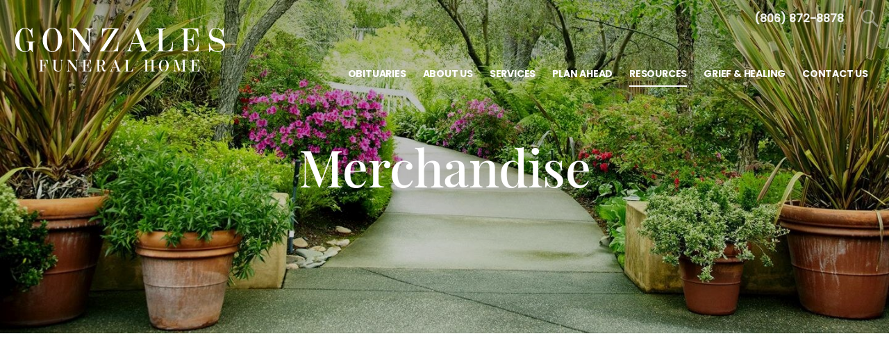

--- FILE ---
content_type: text/css; charset=utf-8
request_url: https://cdn.f1connect.net/cdn/13479D-3DQ/layout/custom/skin.min.css
body_size: 4283
content:
#RecentTributes .module-footer .arrow:hover:after,#TributeSuggestions ul span,#slideShow .slideshow-controls .slideshow-controls-next a:hover:after,#slideShow .slideshow-controls .slideshow-controls-prev a:hover:after,#slideShow .slideshow-screen .slide-item .slideshow-slide-content a.btn-effect span:before,#slideShow .slideshow-screen .slide-item .slideshow-slide-content a.btn-effect:active,#slideShow .slideshow-screen .slide-item .slideshow-slide-content a.btn-effect:hover,#slideShow .slideshow-screen .slide-item .slideshow-slide-content a.btn:active,#slideShow .slideshow-screen .slide-item .slideshow-slide-content a.btn:hover,#slideShow .slideshow-screen .slide-item .slideshow-slide-content a.btn:not(.btn-play):hover,#slideShow .slideshow-screen .slide-item .slideshow-slide-content button.btn-effect span:before,#slideShow .slideshow-screen .slide-item .slideshow-slide-content button.btn-effect:active,#slideShow .slideshow-screen .slide-item .slideshow-slide-content button.btn-effect:hover,#slideShow .slideshow-screen .slide-item .slideshow-slide-content button.btn:active,#slideShow .slideshow-screen .slide-item .slideshow-slide-content button.btn:hover,.btn-outline:active,.btn-outline:hover,.btn-store,.events-list .event-description .event-link,.events-list .event-item:hover .event-date .event-weekday,.events-list .event-item:hover .event-description .event-title,.facilities-expanded .facility .main-content h5,.facilities-expanded .facility .main-content h5 a,.facilities-list .facility .facility-info h5,.facilities-wrapper .facility a.arrow-right,.facilities-wrapper .facility a.arrow-right:after,.h3,.helpful-links .page-list a.page .title,.info-box .close-button,.info-box .close-button:after,.input-wrap.has-focus .form-control-placelabel span,.internal-menu .nav li a span.menu-item .menu-item__effect,.internal-menu .nav li a:hover,.internal-menu .nav li.active a,.internal-menu .nav li:active,.internal-menu .okayNav .okayNav__nav--invisible li.active a,.internal-menu .okayNav .okayNav__nav--invisible li.active a:hover,.internal-menu-article .arrow-back,.internal-menu-article .arrow-back:after,.internal-menu-article .category span,.internal-slideshow .slideshow-footer a:hover:after,.internal-slideshow .slideshow-next a:hover:after,.internal-slideshow .slideshow-prev a:hover:after,.link,.locations-wrapper .get-directions,.locations-wrapper .get-directions:after,.locations-wrapper .location-name,.locations-wrapper .location-opening,.locations-wrapper-2 .locations-header h4,.locations-wrapper-2 .map-container .location-overlay .location-popup .location-info .location-name,.merchandise .page-list a.page .title,.modal-callus a,.module-blog-wrapper .blog-post a.arrow,.module-blog-wrapper .blog-post a.arrow:after,.module-community-events .slideshow-next:hover:after,.module-community-events .slideshow-prev:hover:after,.overview .overview-content li .main-content .arrow:after,.overview .overview-content li .main-content h4,.overview .overview-content li .main-content h4 a,.overview-item .main-content .arrow:after,.overview-item .main-content h4,.overview-item .main-content h4 a,.page-list .page .description a,.page-list a.page p.link,.page-obituaries .internal-content .buttons .btn-next:after,.page-obituaries .internal-content .buttons .btn-prev:after,.page-obituaries .internal-content .form-filters .form-label:after,.page-obituaries .internal-content .obituaries-list .footer a,.ppf__paginator__button,.ppf__steps__list .ppf__steps__step.ppf__steps__step--active a span,.pre-planning-form .preplanning-steps .step.active a span,.pre-planning-form .preplanning-title a:after,.pre-planning-guide-form .confirmation-message .confirmation-message-inner a:hover:after,.text-primary,.widget-video-gallery .video-gallery__thumb--current .video-gallery__thumb__description__title,.widget.block-image-text .block-content a,.widget.block-image-text .block-content a:after,.widget.events-list-all .event-read-more:after,.widget.events-list-all .events-slider .owl-buttons .owl-next:hover:after,.widget.events-list-all .events-slider .owl-buttons .owl-prev:hover:after,.widget.events-list-all a.event-read-more:after,.widget.image-heading4-text .main-content h4,.widget.image-heading4-text .main-content h4 a,.widget.merchandise .arrow,.widget.merchandise .arrow:after,.widget.overview-item .main-content a:after,.widget.readmore-twocolumns .block-read-more .block-footer a:hover:after,.widget.readmore-twocolumns .block-read-more.clickable:hover a:after,.widget.readmore-twocolumns .block-read-more.clickable:hover a:hover:after,.widget.staff .staff-member a.read-bio:hover:after,.widget.text-button a,.widget.text-button a.button-effect span,.widget.text-button a.button-effect:active span,.widget.text-button a.button-effect:hover span,.widget.text-button.on-primary a.button-effect:active:before,.widget.text-button.on-primary a.button-effect:before,.widget.text-button.on-primary a.button-effect:hover:before,.widget.text-button.on-primary a:active,.widget.text-button.on-primary a:hover,.widget.widget--upcoming-tribute-services .upcoming-tribute-services__fake-link__inner,.widget.widget-blocks-group .block-title,a,button.mfp-arrow.mfp-arrow-left:after,button.mfp-arrow.mfp-arrow-right:after,h3,header.template-header .header-search .search-suggestions li.selected .suggestion-name,html.not-mobile-device .block-pre-plan .block-opened-content .success-message a.download:after,html.not-mobile-device .home-blocks .block-inner .block-opened-content .close-button:hover:after{color:#472937}@media (min-width:769px){.overview .overview-content li.overview-item-full .main-content .arrow:hover:after,.overview-item.overview-item-full .main-content .arrow:hover:after{color:#472937}}@media (min-width:768px){.locations-wrapper .location.active .get-directions:hover:after{color:#472937}}@media (max-width:767px){.widget.readmore-twocolumns .block-read-more .block-footer a,.widget.readmore-twocolumns .block-read-more .block-footer a:after{color:#472937}.widget.readmore-twocolumns .block-read-more .block-description h4,.widget.readmore-twocolumns .block-read-more:hover a:after{color:#472937!important}}@media (max-width:991px){.widget.staff .staff-member a.read-bio:hover:after{color:#472937}}#service-selector .ss-controls .ss-pager ul li a span,.bg-primary,.btn-default,.btn-primary,.btn-primary:active,.btn-primary:hover,.btn-store:active,.btn-store:hover,.events-list .event-item:hover .event-date .event-day,.internal-menu .okayNav .okayNav__nav--invisible li a:hover,.internal-slideshow.gutter-large .slideshow-pager li.slick-active a span,.locations-categories .slick-slider .slick-dots li.slick-active button,.locations-categories .thumb,.modal-callus .modal-callus-header,.owl-theme .owl-controls .owl-pagination .owl-page.active span,.owl-theme-locations .owl-controls .owl-pagination .owl-page.active span,.page-content .custom-dropdown .custom-dropdown-menu li:hover,.page-obituaries .internal-content .alphabet ol li a:hover,.page-obituaries .internal-content .alphabet ol li.active a,.ppf .page-intro-token code,.ppf__steps__list .ppf__steps__step a:hover:after,.ppf__steps__list .ppf__steps__step.ppf__steps__step--active a:after,.pre-planning-form .preplanning-steps .step a:hover:after,.pre-planning-form .preplanning-steps .step.active a:after,.radio-btn input[type=radio]:checked+label,.radio-custom input[type=radio]:checked+label:after,.radio-custom input[type=radio]:checked+span:after,.remove-subscription-wrapper .three-bounce>div,.select2-results .select2-highlighted,.slideshow-thumbs .thumb,.three-bounce>div,.widget.staff .staff-member .member-info,.widget.text-button a:active,.widget.text-button a:hover,.widget.widget--upcoming-tribute-services .upcoming-tribute-services__fake-link__inner:after,.widget.widget-custom-form.wrapped-form form .wrapped-form__title,header.template-header.multiple-phones .header-top li.website-phone-dropdown ul,html.mobile-device .widget.staff .member-info:before,html.no-hover .locations-categories .thumb.thumb-active{background-color:#472937}.btn-plyr-play--parent:hover .btn-plyr-play,.btn-plyr-play:hover{background-color:#673C50}.bootstrap-datetimepicker-widget table td span.active,.bootstrap-datetimepicker-widget table td.active,.bootstrap-datetimepicker-widget table td.active:hover,.cover-helper .fallback-cover-play span,.event-detail .registration-wrapper .registration__subtitle,.event-detail .registration-wrapper .registration__title,.events-list .event-description .event-link .read-more:after,.events-list .event-description .event-link span:after,.filterable-section .filters-column .checkbox-custom input[type=checkbox]:checked+span:before,.locations-wrapper-2 .locations-list .location.active,.locations-wrapper-2 .locations-list .location:hover,.locations-wrapper-2 .locations-list:hover .location.active:hover,.marker-icon:after,.page-content .select-location .select-location-background,.page-list .page .description a span:after,.page-list a.page p.link .read-more:after,.page-list a.page p.link span:after,.page-obituaries .internal-content .obituaries-list .footer a:after,.widget.quote,.widget.quote:before,.widget.text-button.on-primary,.widget.text-textbigger.on-primary,.widget.title-text.on-primary,.widget.widget-heading-group.on-primary,header.template-header .header-search:before{background:#472937}.marker-icon{background:rgba(71, 41, 55, 0.5)}@media (min-width:768px){.locations-wrapper .location.active{background:#472937;background:rgba(71, 41, 55, 0.9)}}.btn-primary,.btn-primary:active,.btn-primary:hover,.btn-store,.checkbox-custom input[type=checkbox]:checked+label:before,.event-detail .registration-wrapper,.facilities-wrapper .facility a.arrow-right:before,.filterable-section .filters-column .checkbox-custom input[type=checkbox]:checked+span:before,.form-control:focus,.form-control:focus+.input-group-addon,.has-error .form-control:focus,.has-error .input-group-addon:focus,.has-error .input-wrap .form-control:focus,.has-error .input-wrap .input-group-addon:focus,.has-success .form-control:focus,.has-success .form-control:focus+.input-group-addon,.info-box .close-button:before,.internal-menu-article .arrow-back:before,.locations-categories .slick-slider .slick-dots li button,.locations-wrapper .get-directions:before,.module-blog-wrapper .blog-post a.arrow:before,.overview .overview-content li .main-content .arrow:before,.overview-item .main-content .arrow:before,.owl-theme .owl-controls .owl-pagination .owl-page span,.owl-theme-locations .owl-controls .owl-pagination .owl-page span,.page-content .custom-dropdown.open .custom-dropdown-toggle,.page-obituaries .internal-content .alphabet ol li a:hover,.page-obituaries .internal-content .buttons .btn-next:before,.page-obituaries .internal-content .buttons .btn-prev:before,.pre-planning-form .preplanning-title a:before,.pre-planning-guide-form .confirmation-message .confirmation-message-inner a:before,.radio-btn input[type=radio]:checked+label,.radio-custom input[type=radio]:checked+label:after,.radio-custom input[type=radio]:checked+label:before,.radio-custom input[type=radio]:checked+span:after,.radio-custom input[type=radio]:checked+span:before,.radio-custom:hover span:after,.radio-custom:hover span:before,.select2-container-active .select2-choice,.select2-container-active .select2-choices,.select2-drop-active,.select2-drop.select2-drop-above.select2-drop-active,.select2-dropdown-open .select2-choice,.select2-dropdown-open.select2-drop-above .select2-choice,.widget.block-image-text .block-content a:before,.widget.events-list-all .event-read-more:before,.widget.events-list-all a.event-read-more:before,.widget.merchandise .arrow:before,.widget.overview-item .main-content a:before,.widget.text-button a,.widget.widget-custom-form.wrapped-form,button.mfp-arrow.mfp-arrow-left:before,button.mfp-arrow.mfp-arrow-right:before,html.not-mobile-device .block-pre-plan .block-opened-content .success-message a.download:before{border-color:#472937}.btn-primary.no-arrow:active,.btn-primary.no-arrow:hover{background-color:#a81f5e;border-color:#a81f5e}@media(max-width:767px){.widget.readmore-twocolumns .block-read-more .block-footer a:before{border-color:#472937}.widget.readmore-twocolumns .block-read-more .block-footer a:hover:after,.widget.readmore-twocolumns .block-read-more.clickable:hover a:hover:after{color:#fff!important}}.bootstrap-datetimepicker-widget table td.today:before,header.template-header.multiple-phones .header-top li.website-phone-dropdown ul:before{border-bottom-color:#472937}.page-content .custom-dropdown .custom-dropdown-menu li:after{border-left-color:#472937}.page-content .custom-dropdown .custom-dropdown-toggle:after{border-top-color:#472937}.has-error .form-control:focus,.has-error .input-group-addon:focus,.has-error .input-wrap .form-control:focus,.has-error .input-wrap .input-group-addon:focus,.input-wrap .form-control:active,.input-wrap .form-control:active+.input-group-addon,.input-wrap .form-control:focus,.input-wrap .form-control:focus+.input-group-addon,.select2-container-active .select2-choice,.select2-container-active .select2-choices,.select2-drop-active,.select2-drop.select2-drop-above.select2-drop-active,.select2-dropdown-open.select2-drop-above .select2-choice,textarea.form-control:active,textarea.form-control:focus{box-shadow:0 0 0 1px #472937 inset}.widget-video-gallery .video-gallery__thumb--current .video-gallery__thumb__image__wrapper{box-shadow:0 0 4px 1px #472937}header.template-header .header-search .search-suggestions .suggestion-dates{color:#884E69}.btn-primary:after,.event-detail .btn-primary:hover{background-color:#000000}.widget.events-list-all .no-events{background-color:#573244;background:rgba(255,255,255,.1)}#TributeSuggestions ul li.selected span{color:#27161E}#service-selector .mfp-close:hover,.checkbox-custom label:after,.link:active,.link:hover,.modal-callus a:active,.modal-callus a:hover,a:active,a:hover{color:#1D1116}#service-selector .ss-controls .ss-slider-wrapper .slider .slider-handle,.event-detail .event-photos .event-photos__thumb.event-photos__thumb--paged .btn-next:hover,.event-detail .event-photos .event-photos__thumb.event-photos__thumb--paged .btn-prev:hover{background:#1D1116}.bg-secondary,.btn-default:active,.btn-default:hover{background-color:#1D1116}.btn-default:active,.btn-default:hover,.btn-primary{border-color:#1D1116}@media (max-width:480px){.module-obit-search .input-search .btn:hover{-webkit-text-stroke:1px #1D1116}}.page-content .overview+.related-links:before,.related-links,.related-links.cover-top:before{background-color:#3D232F}#slideShow .slideshow-screen .slide-item .slideshow-slide-content .hi-slide-item-heading .super-title{color:#543041}.home-blocks .block-pos-1 .block-inner .block-overlay,.home-blocks .block-pos-2 .block-inner .block-overlay,.home-blocks .block-pos-3 .block-inner .block-overlay,.home-blocks .block-pos-4 .block-inner .block-overlay{background:#472937}.template-footer{background-color:#a81f5e}.template-footer .partner-associations{border-top-color:rgba(255,255,255,.1)}.template-footer .copyright{background-color:#8E1A50}.template-footer .copyright p{color:#fff;color:rgba(255,255,255,.85)}.camphope-form .confirmation-message,.immediate-need-form-wrapper .confirmation-message,.ppf .confirmation-message,.pre-planning-guide-form .confirmation-message,.widget.contact-form .confirmation-message,.widget.widget-custom-form .confirmation-message{background:#472937;background:-webkit-repeating-linear-gradient(45deg,#472937,#472937 15px,#fff 15px,#fff 30px);background:-o-repeating-linear-gradient(45deg,#472937,#472937 15px,#fff 15px,#fff 30px);background:repeating-linear-gradient(45deg,#472937,#472937 15px,#fff 15px,#fff 30px)}.plyr--full-ui input[type=range]{color:#472937}.plyr .plyr__control--overlaid,.plyr .plyr__control--overlaid:focus,.plyr--audio .plyr__control.plyr__tab-focus,.plyr--audio .plyr__control:hover,.plyr--audio .plyr__control[aria-expanded=true],.plyr--video .plyr__control.plyr__tab-focus,.plyr--video .plyr__control:hover,.plyr--video .plyr__control[aria-expanded=true]{background-color:#472937}.plyr .plyr__control--overlaid:hover,.widget-video-gallery .video-gallery__thumb:hover .btn-plyr-play{background-color:#5E3649}.event__other__wrapper .event__other__content:hover,.radio-btn input[type=radio]:checked+label{background:#472937;border-color:#472937}.ppf__paginator__button:not([disabled]):hover{color:#673C50}.pagination>.active>a,.pagination>.active>a:hover,.pagination>.active>span,.pagination>.active>span:hover,.pagination>li:first-child>a,.pagination>li:last-child>a{background-color:#472937;border-color:#1D1116}.pagination>li>a:hover,.pagination>li>span:hover{background-color:#472937;border-color:#1D1116}.btn-play{background-color:#472937}.btn-play--parent:hover .btn-play,.btn-play:hover{background-color:#673C50 )}
